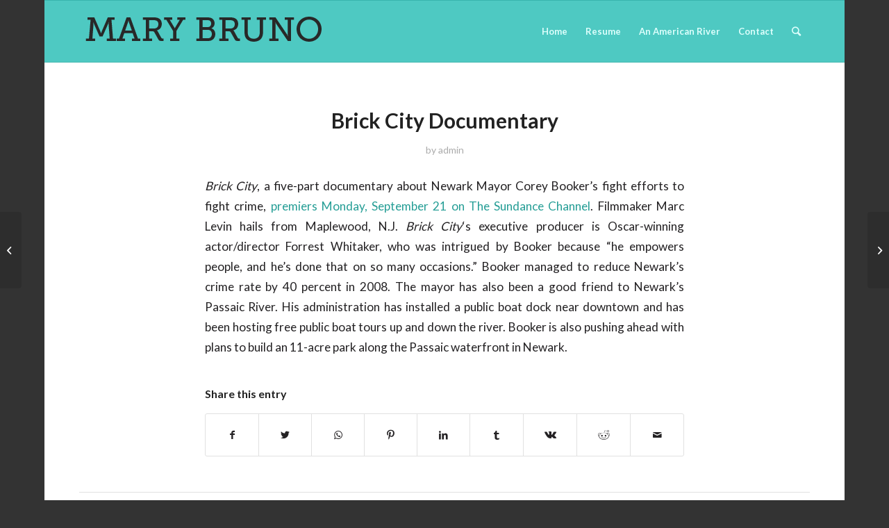

--- FILE ---
content_type: text/html; charset=UTF-8
request_url: https://thisamericanriver.com/2009/09/brick-city-documentary/
body_size: 9150
content:
<!DOCTYPE html>
<html lang="en" class="html_boxed responsive av-preloader-disabled av-custom-lightbox  html_header_top html_logo_left html_main_nav_header html_menu_right html_slim html_header_sticky html_header_shrinking html_mobile_menu_phone html_header_searchicon html_content_align_center html_header_unstick_top_disabled html_header_stretch_disabled html_av-overlay-side html_av-overlay-side-classic html_av-submenu-noclone html_entry_id_120 av-cookies-no-cookie-consent av-no-preview html_text_menu_active ">
<head>
<meta charset="UTF-8" />
<meta name="robots" content="index, follow" />


<!-- mobile setting -->
<meta name="viewport" content="width=device-width, initial-scale=1">

<!-- Scripts/CSS and wp_head hook -->
<title>Brick City Documentary  &#8211; Mary Bruno</title>
<meta name='robots' content='max-image-preview:large' />
<link rel='dns-prefetch' href='//s.w.org' />
<link rel="alternate" type="application/rss+xml" title="Mary Bruno &raquo; Feed" href="https://thisamericanriver.com/feed/" />
<link rel="alternate" type="application/rss+xml" title="Mary Bruno &raquo; Comments Feed" href="https://thisamericanriver.com/comments/feed/" />
<link rel="alternate" type="application/rss+xml" title="Mary Bruno &raquo; Brick City Documentary Comments Feed" href="https://thisamericanriver.com/2009/09/brick-city-documentary/feed/" />

<!-- google webfont font replacement -->

			<script type='text/javascript'>

				(function() {
					
					/*	check if webfonts are disabled by user setting via cookie - or user must opt in.	*/
					var html = document.getElementsByTagName('html')[0];
					var cookie_check = html.className.indexOf('av-cookies-needs-opt-in') >= 0 || html.className.indexOf('av-cookies-can-opt-out') >= 0;
					var allow_continue = true;
					var silent_accept_cookie = html.className.indexOf('av-cookies-user-silent-accept') >= 0;

					if( cookie_check && ! silent_accept_cookie )
					{
						if( ! document.cookie.match(/aviaCookieConsent/) || html.className.indexOf('av-cookies-session-refused') >= 0 )
						{
							allow_continue = false;
						}
						else
						{
							if( ! document.cookie.match(/aviaPrivacyRefuseCookiesHideBar/) )
							{
								allow_continue = false;
							}
							else if( ! document.cookie.match(/aviaPrivacyEssentialCookiesEnabled/) )
							{
								allow_continue = false;
							}
							else if( document.cookie.match(/aviaPrivacyGoogleWebfontsDisabled/) )
							{
								allow_continue = false;
							}
						}
					}
					
					if( allow_continue )
					{
						var f = document.createElement('link');
					
						f.type 	= 'text/css';
						f.rel 	= 'stylesheet';
						f.href 	= '//fonts.googleapis.com/css?family=Lato:300,400,700';
						f.id 	= 'avia-google-webfont';

						document.getElementsByTagName('head')[0].appendChild(f);
					}
				})();
			
			</script>
					<script type="text/javascript">
			window._wpemojiSettings = {"baseUrl":"https:\/\/s.w.org\/images\/core\/emoji\/13.1.0\/72x72\/","ext":".png","svgUrl":"https:\/\/s.w.org\/images\/core\/emoji\/13.1.0\/svg\/","svgExt":".svg","source":{"concatemoji":"https:\/\/thisamericanriver.com\/wp-includes\/js\/wp-emoji-release.min.js?ver=5.8.12"}};
			!function(e,a,t){var n,r,o,i=a.createElement("canvas"),p=i.getContext&&i.getContext("2d");function s(e,t){var a=String.fromCharCode;p.clearRect(0,0,i.width,i.height),p.fillText(a.apply(this,e),0,0);e=i.toDataURL();return p.clearRect(0,0,i.width,i.height),p.fillText(a.apply(this,t),0,0),e===i.toDataURL()}function c(e){var t=a.createElement("script");t.src=e,t.defer=t.type="text/javascript",a.getElementsByTagName("head")[0].appendChild(t)}for(o=Array("flag","emoji"),t.supports={everything:!0,everythingExceptFlag:!0},r=0;r<o.length;r++)t.supports[o[r]]=function(e){if(!p||!p.fillText)return!1;switch(p.textBaseline="top",p.font="600 32px Arial",e){case"flag":return s([127987,65039,8205,9895,65039],[127987,65039,8203,9895,65039])?!1:!s([55356,56826,55356,56819],[55356,56826,8203,55356,56819])&&!s([55356,57332,56128,56423,56128,56418,56128,56421,56128,56430,56128,56423,56128,56447],[55356,57332,8203,56128,56423,8203,56128,56418,8203,56128,56421,8203,56128,56430,8203,56128,56423,8203,56128,56447]);case"emoji":return!s([10084,65039,8205,55357,56613],[10084,65039,8203,55357,56613])}return!1}(o[r]),t.supports.everything=t.supports.everything&&t.supports[o[r]],"flag"!==o[r]&&(t.supports.everythingExceptFlag=t.supports.everythingExceptFlag&&t.supports[o[r]]);t.supports.everythingExceptFlag=t.supports.everythingExceptFlag&&!t.supports.flag,t.DOMReady=!1,t.readyCallback=function(){t.DOMReady=!0},t.supports.everything||(n=function(){t.readyCallback()},a.addEventListener?(a.addEventListener("DOMContentLoaded",n,!1),e.addEventListener("load",n,!1)):(e.attachEvent("onload",n),a.attachEvent("onreadystatechange",function(){"complete"===a.readyState&&t.readyCallback()})),(n=t.source||{}).concatemoji?c(n.concatemoji):n.wpemoji&&n.twemoji&&(c(n.twemoji),c(n.wpemoji)))}(window,document,window._wpemojiSettings);
		</script>
		<style type="text/css">
img.wp-smiley,
img.emoji {
	display: inline !important;
	border: none !important;
	box-shadow: none !important;
	height: 1em !important;
	width: 1em !important;
	margin: 0 .07em !important;
	vertical-align: -0.1em !important;
	background: none !important;
	padding: 0 !important;
}
</style>
	<link rel='stylesheet' id='wp-block-library-css'  href='https://thisamericanriver.com/wp-includes/css/dist/block-library/style.min.css?ver=5.8.12' type='text/css' media='all' />
<link rel='stylesheet' id='cptch_stylesheet-css'  href='https://thisamericanriver.com/wp-content/plugins/captcha/css/front_end_style.css?ver=4.4.5' type='text/css' media='all' />
<link rel='stylesheet' id='dashicons-css'  href='https://thisamericanriver.com/wp-includes/css/dashicons.min.css?ver=5.8.12' type='text/css' media='all' />
<link rel='stylesheet' id='cptch_desktop_style-css'  href='https://thisamericanriver.com/wp-content/plugins/captcha/css/desktop_style.css?ver=4.4.5' type='text/css' media='all' />
<link rel='stylesheet' id='cntctfrm_form_style-css'  href='https://thisamericanriver.com/wp-content/plugins/contact-form-plugin/css/form_style.css?ver=4.2.4' type='text/css' media='all' />
<link rel='stylesheet' id='avia-merged-styles-css'  href='https://thisamericanriver.com/wp-content/uploads/dynamic_avia/avia-merged-styles-0cb3863addad7a1c499bc7d9c00a23a4---61e062c31ec86.css' type='text/css' media='all' />
<link rel='stylesheet' id='colorbox-css'  href='https://thisamericanriver.com/wp-content/plugins/slideshow-gallery/views/default/css/colorbox.css?ver=1.3.19' type='text/css' media='all' />
<link rel='stylesheet' id='fontawesome-css'  href='https://thisamericanriver.com/wp-content/plugins/slideshow-gallery/views/default/css/fontawesome.css?ver=4.4.0' type='text/css' media='all' />
<script type='text/javascript' src='https://thisamericanriver.com/wp-includes/js/jquery/jquery.min.js?ver=3.6.0' id='jquery-core-js'></script>
<script type='text/javascript' src='https://thisamericanriver.com/wp-includes/js/jquery/jquery-migrate.min.js?ver=3.3.2' id='jquery-migrate-js'></script>
<script type='text/javascript' src='https://thisamericanriver.com/wp-content/plugins/slideshow-gallery/views/default/js/gallery.js?ver=1.0' id='slideshow-gallery-js'></script>
<script type='text/javascript' src='https://thisamericanriver.com/wp-content/plugins/slideshow-gallery/views/default/js/colorbox.js?ver=1.6.3' id='colorbox-js'></script>
<script type='text/javascript' src='https://thisamericanriver.com/wp-content/plugins/slideshow-gallery/views/default/js/jquery-ui.js?ver=5.8.12' id='jquery-ui-effects-js'></script>
<link rel="https://api.w.org/" href="https://thisamericanriver.com/wp-json/" /><link rel="alternate" type="application/json" href="https://thisamericanriver.com/wp-json/wp/v2/posts/120" /><link rel="EditURI" type="application/rsd+xml" title="RSD" href="https://thisamericanriver.com/xmlrpc.php?rsd" />
<link rel="wlwmanifest" type="application/wlwmanifest+xml" href="https://thisamericanriver.com/wp-includes/wlwmanifest.xml" /> 
<meta name="generator" content="WordPress 5.8.12" />
<link rel="canonical" href="https://thisamericanriver.com/2009/09/brick-city-documentary/" />
<link rel='shortlink' href='https://thisamericanriver.com/?p=120' />
<link rel="alternate" type="application/json+oembed" href="https://thisamericanriver.com/wp-json/oembed/1.0/embed?url=https%3A%2F%2Fthisamericanriver.com%2F2009%2F09%2Fbrick-city-documentary%2F" />
<link rel="alternate" type="text/xml+oembed" href="https://thisamericanriver.com/wp-json/oembed/1.0/embed?url=https%3A%2F%2Fthisamericanriver.com%2F2009%2F09%2Fbrick-city-documentary%2F&#038;format=xml" />
<script type="text/javascript">
(function($) {
	var $document = $(document);
	
	$document.ready(function() {
		if (typeof $.fn.colorbox !== 'undefined') {
			$.extend($.colorbox.settings, {
				current: "Image {current} of {total}",
			    previous: "Previous",
			    next: "Next",
			    close: "Close",
			    xhrError: "This content failed to load",
			    imgError: "This image failed to load"
			});
		}
	});
})(jQuery);
</script><link rel="profile" href="http://gmpg.org/xfn/11" />
<link rel="alternate" type="application/rss+xml" title="Mary Bruno RSS2 Feed" href="https://thisamericanriver.com/feed/" />
<link rel="pingback" href="https://thisamericanriver.com/xmlrpc.php" />
<!--[if lt IE 9]><script src="https://thisamericanriver.com/wp-content/themes/enfold/js/html5shiv.js"></script><![endif]-->
<link rel="icon" href="https://thisamericanriver.com/wp-content/uploads/2016/04/icon-1.png" type="image/png">

<!-- To speed up the rendering and to display the site as fast as possible to the user we include some styles and scripts for above the fold content inline -->
<script type="text/javascript">'use strict';var avia_is_mobile=!1;if(/Android|webOS|iPhone|iPad|iPod|BlackBerry|IEMobile|Opera Mini/i.test(navigator.userAgent)&&'ontouchstart' in document.documentElement){avia_is_mobile=!0;document.documentElement.className+=' avia_mobile '}
else{document.documentElement.className+=' avia_desktop '};document.documentElement.className+=' js_active ';(function(){var e=['-webkit-','-moz-','-ms-',''],n='';for(var t in e){if(e[t]+'transform' in document.documentElement.style){document.documentElement.className+=' avia_transform ';n=e[t]+'transform'};if(e[t]+'perspective' in document.documentElement.style)document.documentElement.className+=' avia_transform3d '};if(typeof document.getElementsByClassName=='function'&&typeof document.documentElement.getBoundingClientRect=='function'&&avia_is_mobile==!1){if(n&&window.innerHeight>0){setTimeout(function(){var e=0,o={},a=0,t=document.getElementsByClassName('av-parallax'),i=window.pageYOffset||document.documentElement.scrollTop;for(e=0;e<t.length;e++){t[e].style.top='0px';o=t[e].getBoundingClientRect();a=Math.ceil((window.innerHeight+i-o.top)*0.3);t[e].style[n]='translate(0px, '+a+'px)';t[e].style.top='auto';t[e].className+=' enabled-parallax '}},50)}}})();</script><link rel="icon" href="https://thisamericanriver.com/wp-content/uploads/2016/04/cropped-icon-32x32.png" sizes="32x32" />
<link rel="icon" href="https://thisamericanriver.com/wp-content/uploads/2016/04/cropped-icon-192x192.png" sizes="192x192" />
<link rel="apple-touch-icon" href="https://thisamericanriver.com/wp-content/uploads/2016/04/cropped-icon-180x180.png" />
<meta name="msapplication-TileImage" content="https://thisamericanriver.com/wp-content/uploads/2016/04/cropped-icon-270x270.png" />
<style type='text/css'>
@font-face {font-family: 'entypo-fontello'; font-weight: normal; font-style: normal; font-display: auto;
src: url('https://thisamericanriver.com/wp-content/themes/enfold/config-templatebuilder/avia-template-builder/assets/fonts/entypo-fontello.woff2') format('woff2'),
url('https://thisamericanriver.com/wp-content/themes/enfold/config-templatebuilder/avia-template-builder/assets/fonts/entypo-fontello.woff') format('woff'),
url('https://thisamericanriver.com/wp-content/themes/enfold/config-templatebuilder/avia-template-builder/assets/fonts/entypo-fontello.ttf') format('truetype'), 
url('https://thisamericanriver.com/wp-content/themes/enfold/config-templatebuilder/avia-template-builder/assets/fonts/entypo-fontello.svg#entypo-fontello') format('svg'),
url('https://thisamericanriver.com/wp-content/themes/enfold/config-templatebuilder/avia-template-builder/assets/fonts/entypo-fontello.eot'),
url('https://thisamericanriver.com/wp-content/themes/enfold/config-templatebuilder/avia-template-builder/assets/fonts/entypo-fontello.eot?#iefix') format('embedded-opentype');
} #top .avia-font-entypo-fontello, body .avia-font-entypo-fontello, html body [data-av_iconfont='entypo-fontello']:before{ font-family: 'entypo-fontello'; }
</style>

<!--
Debugging Info for Theme support: 

Theme: Enfold
Version: 4.7.6.3
Installed: enfold
AviaFramework Version: 5.0
AviaBuilder Version: 4.7.1.1
aviaElementManager Version: 1.0.1
ML:128-PU:43-PLA:5
WP:5.8.12
Compress: CSS:all theme files - JS:all theme files
Updates: disabled
PLAu:5
-->
</head>




<body id="top" class="post-template-default single single-post postid-120 single-format-standard  rtl_columns boxed lato" itemscope="itemscope" itemtype="https://schema.org/WebPage" >

	
	<div id='wrap_all'>

	
<header id='header' class='all_colors header_color light_bg_color  av_header_top av_logo_left av_main_nav_header av_menu_right av_slim av_header_sticky av_header_shrinking av_header_stretch_disabled av_mobile_menu_phone av_header_searchicon av_header_unstick_top_disabled av_bottom_nav_disabled  av_header_border_disabled'  role="banner" itemscope="itemscope" itemtype="https://schema.org/WPHeader" >

		<div  id='header_main' class='container_wrap container_wrap_logo'>
	
        <div class='container av-logo-container'><div class='inner-container'><span class='logo'><a href='https://thisamericanriver.com/'><img height="100" width="300" src='https://thisamericanriver.com/wp-content/uploads/2016/04/banner_mb.png' alt='Mary Bruno' title='' /></a></span><nav class='main_menu' data-selectname='Select a page'  role="navigation" itemscope="itemscope" itemtype="https://schema.org/SiteNavigationElement" ><div class="avia-menu av-main-nav-wrap"><ul id="avia-menu" class="menu av-main-nav"><li id="menu-item-306" class="menu-item menu-item-type-post_type menu-item-object-page menu-item-home menu-item-top-level menu-item-top-level-1"><a href="https://thisamericanriver.com/" itemprop="url"><span class="avia-bullet"></span><span class="avia-menu-text">Home</span><span class="avia-menu-fx"><span class="avia-arrow-wrap"><span class="avia-arrow"></span></span></span></a></li>
<li id="menu-item-304" class="menu-item menu-item-type-post_type menu-item-object-page menu-item-top-level menu-item-top-level-2"><a href="https://thisamericanriver.com/cv/" itemprop="url"><span class="avia-bullet"></span><span class="avia-menu-text">Resume</span><span class="avia-menu-fx"><span class="avia-arrow-wrap"><span class="avia-arrow"></span></span></span></a></li>
<li id="menu-item-260" class="menu-item menu-item-type-post_type menu-item-object-page menu-item-has-children menu-item-top-level menu-item-top-level-3"><a href="https://thisamericanriver.com/excerpt-the-river/" itemprop="url"><span class="avia-bullet"></span><span class="avia-menu-text">An American River</span><span class="avia-menu-fx"><span class="avia-arrow-wrap"><span class="avia-arrow"></span></span></span></a>


<ul class="sub-menu">
	<li id="menu-item-259" class="menu-item menu-item-type-post_type menu-item-object-page"><a href="https://thisamericanriver.com/about/" itemprop="url"><span class="avia-bullet"></span><span class="avia-menu-text">About the Author</span></a></li>
	<li id="menu-item-336" class="menu-item menu-item-type-post_type menu-item-object-page"><a href="https://thisamericanriver.com/an-american-river-media/" itemprop="url"><span class="avia-bullet"></span><span class="avia-menu-text">Media</span></a></li>
	<li id="menu-item-273" class="menu-item menu-item-type-post_type menu-item-object-page"><a href="https://thisamericanriver.com/excerpt-the-river/" itemprop="url"><span class="avia-bullet"></span><span class="avia-menu-text">Excerpt</span></a></li>
</ul>
</li>
<li id="menu-item-305" class="menu-item menu-item-type-post_type menu-item-object-page menu-item-top-level menu-item-top-level-4"><a href="https://thisamericanriver.com/contact/" itemprop="url"><span class="avia-bullet"></span><span class="avia-menu-text">Contact</span><span class="avia-menu-fx"><span class="avia-arrow-wrap"><span class="avia-arrow"></span></span></span></a></li>
<li id="menu-item-search" class="noMobile menu-item menu-item-search-dropdown menu-item-avia-special"><a aria-label="Search" href="?s=" rel="nofollow" data-avia-search-tooltip="

&lt;form role=&quot;search&quot; action=&quot;https://thisamericanriver.com/&quot; id=&quot;searchform&quot; method=&quot;get&quot; class=&quot;&quot;&gt;
	&lt;div&gt;
		&lt;input type=&quot;submit&quot; value=&quot;&quot; id=&quot;searchsubmit&quot; class=&quot;button avia-font-entypo-fontello&quot; /&gt;
		&lt;input type=&quot;text&quot; id=&quot;s&quot; name=&quot;s&quot; value=&quot;&quot; placeholder='Search' /&gt;
			&lt;/div&gt;
&lt;/form&gt;" aria-hidden='false' data-av_icon='' data-av_iconfont='entypo-fontello'><span class="avia_hidden_link_text">Search</span></a></li><li class="av-burger-menu-main menu-item-avia-special av-small-burger-icon">
	        			<a href="#" aria-label="Menu" aria-hidden="false">
							<span class="av-hamburger av-hamburger--spin av-js-hamburger">
								<span class="av-hamburger-box">
						          <span class="av-hamburger-inner"></span>
						          <strong>Menu</strong>
								</span>
							</span>
							<span class="avia_hidden_link_text">Menu</span>
						</a>
	        		   </li></ul></div></nav></div> </div> 
		<!-- end container_wrap-->
		</div>
		<div class='header_bg'></div>

<!-- end header -->
</header>
		
	<div id='main' class='all_colors' data-scroll-offset='88'>

	
		<div class='container_wrap container_wrap_first main_color fullsize'>

			<div class='container template-blog template-single-blog '>

				<main class='content units av-content-full alpha  av-blog-meta-comments-disabled av-blog-meta-category-disabled av-blog-meta-date-disabled av-blog-meta-html-info-disabled av-blog-meta-tag-disabled'  role="main" itemscope="itemscope" itemtype="https://schema.org/Blog" >

                    <article class='post-entry post-entry-type-standard post-entry-120 post-loop-1 post-parity-odd post-entry-last single-big  post-120 post type-post status-publish format-standard hentry category-uncategorized tag-brick-city-documentary tag-corey-booker tag-forrest-whitaker tag-marc-levin tag-n-j tag-newark tag-passaic-river'  itemscope="itemscope" itemtype="https://schema.org/BlogPosting" itemprop="blogPost" ><div class='blog-meta'></div><div class='entry-content-wrapper clearfix standard-content'><header class="entry-content-header"><h1 class='post-title entry-title '  itemprop="headline" >	<a href='https://thisamericanriver.com/2009/09/brick-city-documentary/' rel='bookmark' title='Permanent Link: Brick City Documentary'>Brick City Documentary			<span class='post-format-icon minor-meta'></span>	</a></h1><span class='post-meta-infos'><time class='date-container minor-meta updated' >September 21, 2009</time><span class='text-sep text-sep-date'>/</span><span class='comment-container minor-meta'><a href="https://thisamericanriver.com/2009/09/brick-city-documentary/#respond" class="comments-link" >0 Comments</a></span><span class='text-sep text-sep-comment'>/</span><span class="blog-categories minor-meta">in <a href="https://thisamericanriver.com/category/uncategorized/" rel="tag">Uncategorized</a> </span><span class="text-sep text-sep-cat">/</span><span class="blog-author minor-meta">by <span class="entry-author-link"  itemprop="author" ><span class="author"><span class="fn"><a href="https://thisamericanriver.com/author/admin/" title="Posts by admin" rel="author">admin</a></span></span></span></span></span></header><div class="entry-content"  itemprop="text" ><p><em>Brick City</em>, a five-part documentary about Newark Mayor Corey Booker&#8217;s fight efforts to fight crime, <a href="http://www.sundancechannel.com/brick-city/">premiers Monday, September 21  on The Sundance Channel</a>. Filmmaker Marc Levin hails from Maplewood, N.J. <em>Brick City</em>&#8216;s executive producer is Oscar-winning actor/director Forrest Whitaker, who was intrigued by Booker because &#8220;he empowers people, and he&#8217;s done that on so many occasions.&#8221; Booker  managed to reduce Newark&#8217;s crime rate by 40 percent in 2008. The mayor has also been a good friend to Newark&#8217;s Passaic River. His administration has installed  a public boat dock near downtown and has been hosting free public boat tours up and down the river. Booker is also  pushing ahead with plans to build an 11-acre park along the Passaic waterfront in Newark. <em></em></p>
</div><footer class="entry-footer"><span class="blog-tags minor-meta"><strong>Tags:</strong><span> <a href="https://thisamericanriver.com/tag/brick-city-documentary/" rel="tag">Brick City documentary</a>, <a href="https://thisamericanriver.com/tag/corey-booker/" rel="tag">Corey Booker</a>, <a href="https://thisamericanriver.com/tag/forrest-whitaker/" rel="tag">Forrest Whitaker</a>, <a href="https://thisamericanriver.com/tag/marc-levin/" rel="tag">Marc Levin</a>, <a href="https://thisamericanriver.com/tag/n-j/" rel="tag">N.J.</a>, <a href="https://thisamericanriver.com/tag/newark/" rel="tag">Newark</a>, <a href="https://thisamericanriver.com/tag/passaic-river/" rel="tag">Passaic River</a></span></span><div class='av-share-box'><h5 class='av-share-link-description av-no-toc '>Share this entry</h5><ul class='av-share-box-list noLightbox'><li class='av-share-link av-social-link-facebook' ><a target="_blank" aria-label="Share on Facebook" href='https://www.facebook.com/sharer.php?u=https://thisamericanriver.com/2009/09/brick-city-documentary/&#038;t=Brick%20City%20Documentary' aria-hidden='false' data-av_icon='' data-av_iconfont='entypo-fontello' title='' data-avia-related-tooltip='Share on Facebook' rel="noopener"><span class='avia_hidden_link_text'>Share on Facebook</span></a></li><li class='av-share-link av-social-link-twitter' ><a target="_blank" aria-label="Share on Twitter" href='https://twitter.com/share?text=Brick%20City%20Documentary&#038;url=https://thisamericanriver.com/?p=120' aria-hidden='false' data-av_icon='' data-av_iconfont='entypo-fontello' title='' data-avia-related-tooltip='Share on Twitter' rel="noopener"><span class='avia_hidden_link_text'>Share on Twitter</span></a></li><li class='av-share-link av-social-link-whatsapp' ><a target="_blank" aria-label="Share on WhatsApp" href='https://api.whatsapp.com/send?text=https://thisamericanriver.com/2009/09/brick-city-documentary/' aria-hidden='false' data-av_icon='' data-av_iconfont='entypo-fontello' title='' data-avia-related-tooltip='Share on WhatsApp' rel="noopener"><span class='avia_hidden_link_text'>Share on WhatsApp</span></a></li><li class='av-share-link av-social-link-pinterest' ><a target="_blank" aria-label="Share on Pinterest" href='https://pinterest.com/pin/create/button/?url=https%3A%2F%2Fthisamericanriver.com%2F2009%2F09%2Fbrick-city-documentary%2F&#038;description=Brick%20City%20Documentary&#038;media=' aria-hidden='false' data-av_icon='' data-av_iconfont='entypo-fontello' title='' data-avia-related-tooltip='Share on Pinterest' rel="noopener"><span class='avia_hidden_link_text'>Share on Pinterest</span></a></li><li class='av-share-link av-social-link-linkedin' ><a target="_blank" aria-label="Share on LinkedIn" href='https://linkedin.com/shareArticle?mini=true&#038;title=Brick%20City%20Documentary&#038;url=https://thisamericanriver.com/2009/09/brick-city-documentary/' aria-hidden='false' data-av_icon='' data-av_iconfont='entypo-fontello' title='' data-avia-related-tooltip='Share on LinkedIn' rel="noopener"><span class='avia_hidden_link_text'>Share on LinkedIn</span></a></li><li class='av-share-link av-social-link-tumblr' ><a target="_blank" aria-label="Share on Tumblr" href='https://www.tumblr.com/share/link?url=https%3A%2F%2Fthisamericanriver.com%2F2009%2F09%2Fbrick-city-documentary%2F&#038;name=Brick%20City%20Documentary&#038;description=Brick%20City%2C%20a%20five-part%20documentary%20about%20Newark%20Mayor%20Corey%20Booker%E2%80%99s%20fight%20efforts%20to%20fight%20crime%2C%20premiers%20Monday%2C%20September%2021%20on%20The%20Sundance%20Channel.%20Filmmaker%20Marc%20Levin%20hails%20from%20Maplewood%2C%20N.J.%20Brick%20City%E2%80%98s%20executive%20producer%20is%20Oscar-winning%20actor%2Fdirector%20Forrest%20Whitaker%2C%20who%20was%20intrigued%20by%20Booker%20because%20%E2%80%9Che%20empowers%20people%2C%20and%20he%E2%80%99s%20done%20that%20on%20so%20many%20%5B%E2%80%A6%5D' aria-hidden='false' data-av_icon='' data-av_iconfont='entypo-fontello' title='' data-avia-related-tooltip='Share on Tumblr' rel="noopener"><span class='avia_hidden_link_text'>Share on Tumblr</span></a></li><li class='av-share-link av-social-link-vk' ><a target="_blank" aria-label="Share on Vk" href='https://vk.com/share.php?url=https://thisamericanriver.com/2009/09/brick-city-documentary/' aria-hidden='false' data-av_icon='' data-av_iconfont='entypo-fontello' title='' data-avia-related-tooltip='Share on Vk' rel="noopener"><span class='avia_hidden_link_text'>Share on Vk</span></a></li><li class='av-share-link av-social-link-reddit' ><a target="_blank" aria-label="Share on Reddit" href='https://reddit.com/submit?url=https://thisamericanriver.com/2009/09/brick-city-documentary/&#038;title=Brick%20City%20Documentary' aria-hidden='false' data-av_icon='' data-av_iconfont='entypo-fontello' title='' data-avia-related-tooltip='Share on Reddit' rel="noopener"><span class='avia_hidden_link_text'>Share on Reddit</span></a></li><li class='av-share-link av-social-link-mail' ><a  aria-label="Share by Mail" href='mailto:?subject=Brick%20City%20Documentary&#038;body=https://thisamericanriver.com/2009/09/brick-city-documentary/' aria-hidden='false' data-av_icon='' data-av_iconfont='entypo-fontello' title='' data-avia-related-tooltip='Share by Mail'><span class='avia_hidden_link_text'>Share by Mail</span></a></li></ul></div></footer><div class='post_delimiter'></div></div><div class='post_author_timeline'></div><span class='hidden'>
				<span class='av-structured-data'  itemprop="image" itemscope="itemscope" itemtype="https://schema.org/ImageObject" >
						<span itemprop='url'>https://thisamericanriver.com/wp-content/uploads/2016/04/banner_mb.png</span>
						<span itemprop='height'>0</span>
						<span itemprop='width'>0</span>
				</span>
				<span class='av-structured-data'  itemprop="publisher" itemtype="https://schema.org/Organization" itemscope="itemscope" >
						<span itemprop='name'>admin</span>
						<span itemprop='logo' itemscope itemtype='https://schema.org/ImageObject'>
							<span itemprop='url'>https://thisamericanriver.com/wp-content/uploads/2016/04/banner_mb.png</span>
						 </span>
				</span><span class='av-structured-data'  itemprop="author" itemscope="itemscope" itemtype="https://schema.org/Person" ><span itemprop='name'>admin</span></span><span class='av-structured-data'  itemprop="datePublished" datetime="2009-09-21T19:06:26-07:00" >2009-09-21 19:06:26</span><span class='av-structured-data'  itemprop="dateModified" itemtype="https://schema.org/dateModified" >2009-10-18 18:51:29</span><span class='av-structured-data'  itemprop="mainEntityOfPage" itemtype="https://schema.org/mainEntityOfPage" ><span itemprop='name'>Brick City Documentary</span></span></span></article><div class='single-big'></div><div class ='related_posts clearfix av-related-style-tooltip'><h5 class='related_title'>You might also like</h5><div class='related_entries_container '><div class='av_one_eighth no_margin  alpha relThumb relThumb1 relThumbOdd post-format-standard related_column'>
	<a href='https://thisamericanriver.com/2009/10/147/' class='relThumWrap noLightbox' title='Fed dollars to purchase flood-prone Passaic River homes?'>
	<span class='related_image_wrap' data-avia-related-tooltip="Fed dollars to purchase flood-prone Passaic River homes?"><span class='related_posts_default_image'></span>	<span class='related-format-icon related-format-visible'><span class='related-format-icon-inner' aria-hidden='true' data-av_icon='' data-av_iconfont='entypo-fontello'></span></span>	</span><strong class='av-related-title'>Fed dollars to purchase flood-prone Passaic River homes?</strong>	</a></div><div class='av_one_eighth no_margin   relThumb relThumb2 relThumbEven post-format-standard related_column'>
	<a href='https://thisamericanriver.com/2009/10/tales-and-memories-of-the-passaic-river/' class='relThumWrap noLightbox' title='Tales and memories of the Passaic River'>
	<span class='related_image_wrap' data-avia-related-tooltip="Tales and memories of the Passaic River"><span class='related_posts_default_image'></span>	<span class='related-format-icon related-format-visible'><span class='related-format-icon-inner' aria-hidden='true' data-av_icon='' data-av_iconfont='entypo-fontello'></span></span>	</span><strong class='av-related-title'>Tales and memories of the Passaic River</strong>	</a></div><div class='av_one_eighth no_margin   relThumb relThumb3 relThumbOdd post-format-standard related_column'>
	<a href='https://thisamericanriver.com/2009/09/phosphorous-free-in-union-county/' class='relThumWrap noLightbox' title='Phosphorous Free In Union County'>
	<span class='related_image_wrap' data-avia-related-tooltip="Phosphorous Free In Union County"><span class='related_posts_default_image'></span>	<span class='related-format-icon related-format-visible'><span class='related-format-icon-inner' aria-hidden='true' data-av_icon='' data-av_iconfont='entypo-fontello'></span></span>	</span><strong class='av-related-title'>Phosphorous Free In Union County</strong>	</a></div><div class='av_one_eighth no_margin   relThumb relThumb4 relThumbEven post-format-standard related_column'>
	<a href='https://thisamericanriver.com/2009/10/head-of-the-passaic/' class='relThumWrap noLightbox' title='Head of the Passaic'>
	<span class='related_image_wrap' data-avia-related-tooltip="Head of the Passaic"><span class='related_posts_default_image'></span>	<span class='related-format-icon related-format-visible'><span class='related-format-icon-inner' aria-hidden='true' data-av_icon='' data-av_iconfont='entypo-fontello'></span></span>	</span><strong class='av-related-title'>Head of the Passaic</strong>	</a></div><div class='av_one_eighth no_margin   relThumb relThumb5 relThumbOdd post-format-standard related_column'>
	<a href='https://thisamericanriver.com/2009/09/lax-enforcement-of-clean-water-act/' class='relThumWrap noLightbox' title='Lax Enforcement of Clean Water Act'>
	<span class='related_image_wrap' data-avia-related-tooltip="Lax Enforcement of Clean Water Act"><span class='related_posts_default_image'></span>	<span class='related-format-icon related-format-visible'><span class='related-format-icon-inner' aria-hidden='true' data-av_icon='' data-av_iconfont='entypo-fontello'></span></span>	</span><strong class='av-related-title'>Lax Enforcement of Clean Water Act</strong>	</a></div><div class='av_one_eighth no_margin   relThumb relThumb6 relThumbEven post-format-standard related_column'>
	<a href='https://thisamericanriver.com/2009/09/passaic-river-loses-a-friend/' class='relThumWrap noLightbox' title='Passaic River Loses a Friend'>
	<span class='related_image_wrap' data-avia-related-tooltip="Passaic River Loses a Friend"><span class='related_posts_default_image'></span>	<span class='related-format-icon related-format-visible'><span class='related-format-icon-inner' aria-hidden='true' data-av_icon='' data-av_iconfont='entypo-fontello'></span></span>	</span><strong class='av-related-title'>Passaic River Loses a Friend</strong>	</a></div><div class='av_one_eighth no_margin   relThumb relThumb7 relThumbOdd post-format-standard related_column'>
	<a href='https://thisamericanriver.com/2009/09/yes-there-are-fish-in-the-passaic-river/' class='relThumWrap noLightbox' title='Yes, There ARE Fish in the Passaic River'>
	<span class='related_image_wrap' data-avia-related-tooltip="Yes, There ARE Fish in the Passaic River"><span class='related_posts_default_image'></span>	<span class='related-format-icon related-format-visible'><span class='related-format-icon-inner' aria-hidden='true' data-av_icon='' data-av_iconfont='entypo-fontello'></span></span>	</span><strong class='av-related-title'>Yes, There ARE Fish in the Passaic River</strong>	</a></div><div class='av_one_eighth no_margin  omega relThumb relThumb8 relThumbEven post-format-standard related_column'>
	<a href='https://thisamericanriver.com/2009/11/summit-berkeley-heights-residents-join-forces-to-improve-their-passaic/' class='relThumWrap noLightbox' title='Summit, Berkeley Heights residents join forces to improve their Passaic'>
	<span class='related_image_wrap' data-avia-related-tooltip="Summit, Berkeley Heights residents join forces to improve their Passaic"><span class='related_posts_default_image'></span>	<span class='related-format-icon related-format-visible'><span class='related-format-icon-inner' aria-hidden='true' data-av_icon='' data-av_iconfont='entypo-fontello'></span></span>	</span><strong class='av-related-title'>Summit, Berkeley Heights residents join forces to improve their Passaic</strong>	</a></div></div></div>


	        	
	        	
<div class='comment-entry post-entry'>

<div class='comment_meta_container'>
			
			<div class='side-container-comment'>
	        		
	        		<div class='side-container-comment-inner'>
	        				        			
	        			<span class='comment-count'>0</span>
   						<span class='comment-text'>replies</span>
   						<span class='center-border center-border-left'></span>
   						<span class='center-border center-border-right'></span>
   						
	        		</div>
	        		
	        	</div>
			
			</div>

<div class='comment_container'><h3 class='miniheading '>Leave a Reply</h3><span class='minitext'>Want to join the discussion? <br/>Feel free to contribute!</span>	<div id="respond" class="comment-respond">
		<h3 id="reply-title" class="comment-reply-title">Leave a Reply <small><a rel="nofollow" id="cancel-comment-reply-link" href="/2009/09/brick-city-documentary/#respond" style="display:none;">Cancel reply</a></small></h3><form action="https://thisamericanriver.com/wp-comments-post.php" method="post" id="commentform" class="comment-form"><p class="comment-notes"><span id="email-notes">Your email address will not be published.</span> Required fields are marked <span class="required">*</span></p><p class="comment-form-author"><label for="author">Name <span class="required">*</span></label> <input id="author" name="author" type="text" value="" size="30" maxlength="245" required='required' /></p>
<p class="comment-form-email"><label for="email">Email <span class="required">*</span></label> <input id="email" name="email" type="text" value="" size="30" maxlength="100" aria-describedby="email-notes" required='required' /></p>
<p class="comment-form-url"><label for="url">Website</label> <input id="url" name="url" type="text" value="" size="30" maxlength="200" /></p>
<p class="comment-form-cookies-consent"><input id="wp-comment-cookies-consent" name="wp-comment-cookies-consent" type="checkbox" value="yes" /> <label for="wp-comment-cookies-consent">Save my name, email, and website in this browser for the next time I comment.</label></p>
<p class="cptch_block"><span class="cptch_wrap cptch_math_actions">
				<label class="cptch_label" for="cptch_input_50"><span class="cptch_span">nine</span>
					<span class="cptch_span">&nbsp;&#43;&nbsp;</span>
					<span class="cptch_span"><input id="cptch_input_50" class="cptch_input cptch_wp_comments" type="text" autocomplete="off" name="cptch_number" value="" maxlength="2" size="2" aria-required="true" required="required" style="margin-bottom:0;display:inline;font-size: 12px;width: 40px;" /></span>
					<span class="cptch_span">&nbsp;=&nbsp;</span>
					<span class="cptch_span">fourteen</span>
					<input type="hidden" name="cptch_result" value="bqQ=" /><input type="hidden" name="cptch_time" value="1769194557" />
					<input type="hidden" name="cptch_form" value="wp_comments" />
				</label><span class="cptch_reload_button_wrap hide-if-no-js">
					<noscript>
						<style type="text/css">
							.hide-if-no-js {
								display: none !important;
							}
						</style>
					</noscript>
					<span class="cptch_reload_button dashicons dashicons-update"></span>
				</span></span></p><p class="comment-form-comment"><label for="comment">Comment</label> <textarea id="comment" name="comment" cols="45" rows="8" maxlength="65525" required="required"></textarea></p><p class="form-submit"><input name="submit" type="submit" id="submit" class="submit" value="Post Comment" /> <input type='hidden' name='comment_post_ID' value='120' id='comment_post_ID' />
<input type='hidden' name='comment_parent' id='comment_parent' value='0' />
</p></form>	</div><!-- #respond -->
	</div>
</div>
				<!--end content-->
				</main>

				

			</div><!--end container-->

		</div><!-- close default .container_wrap element -->


		

	
				<footer class='container_wrap socket_color' id='socket'  role="contentinfo" itemscope="itemscope" itemtype="https://schema.org/WPFooter" >
                    <div class='container'>

                        <span class='copyright'>© 2022 Mary Bruno - <a rel='nofollow' href='https://kriesi.at'>Enfold Theme by Kriesi</a></span>

                        
                    </div>

	            <!-- ####### END SOCKET CONTAINER ####### -->
				</footer>


					<!-- end main -->
		</div>
		
		<a class='avia-post-nav avia-post-prev without-image' href='https://thisamericanriver.com/2009/09/damn-the-dams/' >    <span class='label iconfont' aria-hidden='true' data-av_icon='' data-av_iconfont='entypo-fontello'></span>    <span class='entry-info-wrap'>        <span class='entry-info'>            <span class='entry-title'>Damn the Dams</span>        </span>    </span></a><a class='avia-post-nav avia-post-next without-image' href='https://thisamericanriver.com/2009/09/passaic-river-loses-a-friend/' >    <span class='label iconfont' aria-hidden='true' data-av_icon='' data-av_iconfont='entypo-fontello'></span>    <span class='entry-info-wrap'>        <span class='entry-info'>            <span class='entry-title'>Passaic River Loses a Friend</span>        </span>    </span></a><!-- end wrap_all --></div>

<a href='#top' title='Scroll to top' id='scroll-top-link' aria-hidden='true' data-av_icon='' data-av_iconfont='entypo-fontello'><span class="avia_hidden_link_text">Scroll to top</span></a>

<div id="fb-root"></div>


 <script type='text/javascript'>
 /* <![CDATA[ */  
var avia_framework_globals = avia_framework_globals || {};
    avia_framework_globals.frameworkUrl = 'https://thisamericanriver.com/wp-content/themes/enfold/framework/';
    avia_framework_globals.installedAt = 'https://thisamericanriver.com/wp-content/themes/enfold/';
    avia_framework_globals.ajaxurl = 'https://thisamericanriver.com/wp-admin/admin-ajax.php';
/* ]]> */ 
</script>
 
 <script type='text/javascript' src='https://thisamericanriver.com/wp-includes/js/wp-embed.min.js?ver=5.8.12' id='wp-embed-js'></script>
<script type='text/javascript' id='cptch_front_end_script-js-extra'>
/* <![CDATA[ */
var cptch_vars = {"nonce":"dd559c4a85","ajaxurl":"https:\/\/thisamericanriver.com\/wp-admin\/admin-ajax.php","enlarge":"0"};
/* ]]> */
</script>
<script type='text/javascript' src='https://thisamericanriver.com/wp-content/plugins/captcha/js/front_end_script.js?ver=5.8.12' id='cptch_front_end_script-js'></script>
<script type='text/javascript' src='https://thisamericanriver.com/wp-content/uploads/dynamic_avia/avia-footer-scripts-3064d1d47c869167611b8d413f0049a4---61e062c611c44.js' id='avia-footer-scripts-js'></script>
</body>
</html>
